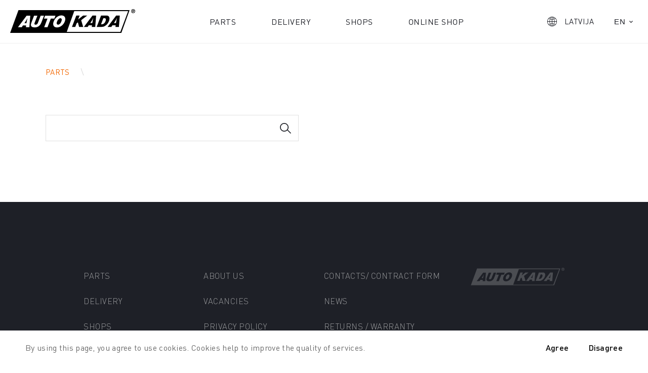

--- FILE ---
content_type: text/html; charset=UTF-8
request_url: https://autokada.lv/en/brand-category/transmission/
body_size: 16729
content:
    <!DOCTYPE HTML>
<html lang="en-US">
    <head>
        <meta http-equiv="content-type" content="text/html; charset=UTF-8" />
        <link media="all" href="https://autokada.lv/wp-content/cache/autoptimize/css/autoptimize_c0e1042f7c436a4d31c18466b4ad5ff7.css" rel="stylesheet"><title>Transmission - AUTO KADA</title>
        <meta name="viewport" content="width=device-width, initial-scale=1, maximum-scale=1, user-scalable=no">
        <meta name="keywords" content="auto kada">
        <meta name="theme-color" content="#e0a977">
        <link rel="shortcut icon" href="https://autokada.lv/wp-content/themes/autokada/assets/img/favicon.ico">
        <link rel="apple-touch-icon" href="https://autokada.lv/wp-content/themes/autokada/assets/img/autokada-apple-250x250.png">
        <!--<link rel="manifest" href="/manifest.json">-->
        <link rel="preload" href="https://autokada.lv/wp-content/themes/autokada/assets/dist/css/app.min.css" as="style">

                    <!-- Google Tag Manager -->
            <script defer src="[data-uri]"></script>
            <!-- End Google Tag Manager -->
        
        <meta name='robots' content='index, follow, max-image-preview:large, max-snippet:-1, max-video-preview:-1' />
<link rel="alternate" hreflang="lv" href="https://autokada.lv/brand-category/transmisija/" />
<link rel="alternate" hreflang="en" href="https://autokada.lv/en/brand-category/transmission/" />
<link rel="alternate" hreflang="x-default" href="https://autokada.lv/brand-category/transmisija/" />

	<!-- This site is optimized with the Yoast SEO plugin v21.8 - https://yoast.com/wordpress/plugins/seo/ -->
	<link rel="canonical" href="https://autokada.lv/en/brand-category/transmission/" />
	<meta property="og:locale" content="en_US" />
	<meta property="og:type" content="article" />
	<meta property="og:title" content="Transmission - AUTO KADA" />
	<meta property="og:url" content="https://autokada.lv/en/brand-category/transmission/" />
	<meta property="og:site_name" content="AUTO KADA" />
	<meta name="twitter:card" content="summary_large_image" />
	<script type="application/ld+json" class="yoast-schema-graph">{"@context":"https://schema.org","@graph":[{"@type":"CollectionPage","@id":"https://autokada.lv/en/brand-category/transmission/","url":"https://autokada.lv/en/brand-category/transmission/","name":"Transmission - AUTO KADA","isPartOf":{"@id":"https://autokada.lv/en/#website"},"breadcrumb":{"@id":"https://autokada.lv/en/brand-category/transmission/#breadcrumb"},"inLanguage":"en-US"},{"@type":"BreadcrumbList","@id":"https://autokada.lv/en/brand-category/transmission/#breadcrumb","itemListElement":[{"@type":"ListItem","position":1,"name":"Home","item":"https://autokada.lv/en/"},{"@type":"ListItem","position":2,"name":"Transmission"}]},{"@type":"WebSite","@id":"https://autokada.lv/en/#website","url":"https://autokada.lv/en/","name":"AUTO KADA","description":"AUTO KADA","potentialAction":[{"@type":"SearchAction","target":{"@type":"EntryPoint","urlTemplate":"https://autokada.lv/en/?s={search_term_string}"},"query-input":"required name=search_term_string"}],"inLanguage":"en-US"}]}</script>
	<!-- / Yoast SEO plugin. -->


<link rel="alternate" type="application/rss+xml" title="AUTO KADA &raquo; Transmission Brand category Feed" href="https://autokada.lv/en/brand-category/transmission/feed/" />
<script defer src="[data-uri]"></script>
<style id='wp-emoji-styles-inline-css' type='text/css'>

	img.wp-smiley, img.emoji {
		display: inline !important;
		border: none !important;
		box-shadow: none !important;
		height: 1em !important;
		width: 1em !important;
		margin: 0 0.07em !important;
		vertical-align: -0.1em !important;
		background: none !important;
		padding: 0 !important;
	}
</style>

<style id='classic-theme-styles-inline-css' type='text/css'>
/*! This file is auto-generated */
.wp-block-button__link{color:#fff;background-color:#32373c;border-radius:9999px;box-shadow:none;text-decoration:none;padding:calc(.667em + 2px) calc(1.333em + 2px);font-size:1.125em}.wp-block-file__button{background:#32373c;color:#fff;text-decoration:none}
</style>
<style id='global-styles-inline-css' type='text/css'>
body{--wp--preset--color--black: #000000;--wp--preset--color--cyan-bluish-gray: #abb8c3;--wp--preset--color--white: #ffffff;--wp--preset--color--pale-pink: #f78da7;--wp--preset--color--vivid-red: #cf2e2e;--wp--preset--color--luminous-vivid-orange: #ff6900;--wp--preset--color--luminous-vivid-amber: #fcb900;--wp--preset--color--light-green-cyan: #7bdcb5;--wp--preset--color--vivid-green-cyan: #00d084;--wp--preset--color--pale-cyan-blue: #8ed1fc;--wp--preset--color--vivid-cyan-blue: #0693e3;--wp--preset--color--vivid-purple: #9b51e0;--wp--preset--gradient--vivid-cyan-blue-to-vivid-purple: linear-gradient(135deg,rgba(6,147,227,1) 0%,rgb(155,81,224) 100%);--wp--preset--gradient--light-green-cyan-to-vivid-green-cyan: linear-gradient(135deg,rgb(122,220,180) 0%,rgb(0,208,130) 100%);--wp--preset--gradient--luminous-vivid-amber-to-luminous-vivid-orange: linear-gradient(135deg,rgba(252,185,0,1) 0%,rgba(255,105,0,1) 100%);--wp--preset--gradient--luminous-vivid-orange-to-vivid-red: linear-gradient(135deg,rgba(255,105,0,1) 0%,rgb(207,46,46) 100%);--wp--preset--gradient--very-light-gray-to-cyan-bluish-gray: linear-gradient(135deg,rgb(238,238,238) 0%,rgb(169,184,195) 100%);--wp--preset--gradient--cool-to-warm-spectrum: linear-gradient(135deg,rgb(74,234,220) 0%,rgb(151,120,209) 20%,rgb(207,42,186) 40%,rgb(238,44,130) 60%,rgb(251,105,98) 80%,rgb(254,248,76) 100%);--wp--preset--gradient--blush-light-purple: linear-gradient(135deg,rgb(255,206,236) 0%,rgb(152,150,240) 100%);--wp--preset--gradient--blush-bordeaux: linear-gradient(135deg,rgb(254,205,165) 0%,rgb(254,45,45) 50%,rgb(107,0,62) 100%);--wp--preset--gradient--luminous-dusk: linear-gradient(135deg,rgb(255,203,112) 0%,rgb(199,81,192) 50%,rgb(65,88,208) 100%);--wp--preset--gradient--pale-ocean: linear-gradient(135deg,rgb(255,245,203) 0%,rgb(182,227,212) 50%,rgb(51,167,181) 100%);--wp--preset--gradient--electric-grass: linear-gradient(135deg,rgb(202,248,128) 0%,rgb(113,206,126) 100%);--wp--preset--gradient--midnight: linear-gradient(135deg,rgb(2,3,129) 0%,rgb(40,116,252) 100%);--wp--preset--font-size--small: 13px;--wp--preset--font-size--medium: 20px;--wp--preset--font-size--large: 36px;--wp--preset--font-size--x-large: 42px;--wp--preset--spacing--20: 0.44rem;--wp--preset--spacing--30: 0.67rem;--wp--preset--spacing--40: 1rem;--wp--preset--spacing--50: 1.5rem;--wp--preset--spacing--60: 2.25rem;--wp--preset--spacing--70: 3.38rem;--wp--preset--spacing--80: 5.06rem;--wp--preset--shadow--natural: 6px 6px 9px rgba(0, 0, 0, 0.2);--wp--preset--shadow--deep: 12px 12px 50px rgba(0, 0, 0, 0.4);--wp--preset--shadow--sharp: 6px 6px 0px rgba(0, 0, 0, 0.2);--wp--preset--shadow--outlined: 6px 6px 0px -3px rgba(255, 255, 255, 1), 6px 6px rgba(0, 0, 0, 1);--wp--preset--shadow--crisp: 6px 6px 0px rgba(0, 0, 0, 1);}:where(.is-layout-flex){gap: 0.5em;}:where(.is-layout-grid){gap: 0.5em;}body .is-layout-flow > .alignleft{float: left;margin-inline-start: 0;margin-inline-end: 2em;}body .is-layout-flow > .alignright{float: right;margin-inline-start: 2em;margin-inline-end: 0;}body .is-layout-flow > .aligncenter{margin-left: auto !important;margin-right: auto !important;}body .is-layout-constrained > .alignleft{float: left;margin-inline-start: 0;margin-inline-end: 2em;}body .is-layout-constrained > .alignright{float: right;margin-inline-start: 2em;margin-inline-end: 0;}body .is-layout-constrained > .aligncenter{margin-left: auto !important;margin-right: auto !important;}body .is-layout-constrained > :where(:not(.alignleft):not(.alignright):not(.alignfull)){max-width: var(--wp--style--global--content-size);margin-left: auto !important;margin-right: auto !important;}body .is-layout-constrained > .alignwide{max-width: var(--wp--style--global--wide-size);}body .is-layout-flex{display: flex;}body .is-layout-flex{flex-wrap: wrap;align-items: center;}body .is-layout-flex > *{margin: 0;}body .is-layout-grid{display: grid;}body .is-layout-grid > *{margin: 0;}:where(.wp-block-columns.is-layout-flex){gap: 2em;}:where(.wp-block-columns.is-layout-grid){gap: 2em;}:where(.wp-block-post-template.is-layout-flex){gap: 1.25em;}:where(.wp-block-post-template.is-layout-grid){gap: 1.25em;}.has-black-color{color: var(--wp--preset--color--black) !important;}.has-cyan-bluish-gray-color{color: var(--wp--preset--color--cyan-bluish-gray) !important;}.has-white-color{color: var(--wp--preset--color--white) !important;}.has-pale-pink-color{color: var(--wp--preset--color--pale-pink) !important;}.has-vivid-red-color{color: var(--wp--preset--color--vivid-red) !important;}.has-luminous-vivid-orange-color{color: var(--wp--preset--color--luminous-vivid-orange) !important;}.has-luminous-vivid-amber-color{color: var(--wp--preset--color--luminous-vivid-amber) !important;}.has-light-green-cyan-color{color: var(--wp--preset--color--light-green-cyan) !important;}.has-vivid-green-cyan-color{color: var(--wp--preset--color--vivid-green-cyan) !important;}.has-pale-cyan-blue-color{color: var(--wp--preset--color--pale-cyan-blue) !important;}.has-vivid-cyan-blue-color{color: var(--wp--preset--color--vivid-cyan-blue) !important;}.has-vivid-purple-color{color: var(--wp--preset--color--vivid-purple) !important;}.has-black-background-color{background-color: var(--wp--preset--color--black) !important;}.has-cyan-bluish-gray-background-color{background-color: var(--wp--preset--color--cyan-bluish-gray) !important;}.has-white-background-color{background-color: var(--wp--preset--color--white) !important;}.has-pale-pink-background-color{background-color: var(--wp--preset--color--pale-pink) !important;}.has-vivid-red-background-color{background-color: var(--wp--preset--color--vivid-red) !important;}.has-luminous-vivid-orange-background-color{background-color: var(--wp--preset--color--luminous-vivid-orange) !important;}.has-luminous-vivid-amber-background-color{background-color: var(--wp--preset--color--luminous-vivid-amber) !important;}.has-light-green-cyan-background-color{background-color: var(--wp--preset--color--light-green-cyan) !important;}.has-vivid-green-cyan-background-color{background-color: var(--wp--preset--color--vivid-green-cyan) !important;}.has-pale-cyan-blue-background-color{background-color: var(--wp--preset--color--pale-cyan-blue) !important;}.has-vivid-cyan-blue-background-color{background-color: var(--wp--preset--color--vivid-cyan-blue) !important;}.has-vivid-purple-background-color{background-color: var(--wp--preset--color--vivid-purple) !important;}.has-black-border-color{border-color: var(--wp--preset--color--black) !important;}.has-cyan-bluish-gray-border-color{border-color: var(--wp--preset--color--cyan-bluish-gray) !important;}.has-white-border-color{border-color: var(--wp--preset--color--white) !important;}.has-pale-pink-border-color{border-color: var(--wp--preset--color--pale-pink) !important;}.has-vivid-red-border-color{border-color: var(--wp--preset--color--vivid-red) !important;}.has-luminous-vivid-orange-border-color{border-color: var(--wp--preset--color--luminous-vivid-orange) !important;}.has-luminous-vivid-amber-border-color{border-color: var(--wp--preset--color--luminous-vivid-amber) !important;}.has-light-green-cyan-border-color{border-color: var(--wp--preset--color--light-green-cyan) !important;}.has-vivid-green-cyan-border-color{border-color: var(--wp--preset--color--vivid-green-cyan) !important;}.has-pale-cyan-blue-border-color{border-color: var(--wp--preset--color--pale-cyan-blue) !important;}.has-vivid-cyan-blue-border-color{border-color: var(--wp--preset--color--vivid-cyan-blue) !important;}.has-vivid-purple-border-color{border-color: var(--wp--preset--color--vivid-purple) !important;}.has-vivid-cyan-blue-to-vivid-purple-gradient-background{background: var(--wp--preset--gradient--vivid-cyan-blue-to-vivid-purple) !important;}.has-light-green-cyan-to-vivid-green-cyan-gradient-background{background: var(--wp--preset--gradient--light-green-cyan-to-vivid-green-cyan) !important;}.has-luminous-vivid-amber-to-luminous-vivid-orange-gradient-background{background: var(--wp--preset--gradient--luminous-vivid-amber-to-luminous-vivid-orange) !important;}.has-luminous-vivid-orange-to-vivid-red-gradient-background{background: var(--wp--preset--gradient--luminous-vivid-orange-to-vivid-red) !important;}.has-very-light-gray-to-cyan-bluish-gray-gradient-background{background: var(--wp--preset--gradient--very-light-gray-to-cyan-bluish-gray) !important;}.has-cool-to-warm-spectrum-gradient-background{background: var(--wp--preset--gradient--cool-to-warm-spectrum) !important;}.has-blush-light-purple-gradient-background{background: var(--wp--preset--gradient--blush-light-purple) !important;}.has-blush-bordeaux-gradient-background{background: var(--wp--preset--gradient--blush-bordeaux) !important;}.has-luminous-dusk-gradient-background{background: var(--wp--preset--gradient--luminous-dusk) !important;}.has-pale-ocean-gradient-background{background: var(--wp--preset--gradient--pale-ocean) !important;}.has-electric-grass-gradient-background{background: var(--wp--preset--gradient--electric-grass) !important;}.has-midnight-gradient-background{background: var(--wp--preset--gradient--midnight) !important;}.has-small-font-size{font-size: var(--wp--preset--font-size--small) !important;}.has-medium-font-size{font-size: var(--wp--preset--font-size--medium) !important;}.has-large-font-size{font-size: var(--wp--preset--font-size--large) !important;}.has-x-large-font-size{font-size: var(--wp--preset--font-size--x-large) !important;}
.wp-block-navigation a:where(:not(.wp-element-button)){color: inherit;}
:where(.wp-block-post-template.is-layout-flex){gap: 1.25em;}:where(.wp-block-post-template.is-layout-grid){gap: 1.25em;}
:where(.wp-block-columns.is-layout-flex){gap: 2em;}:where(.wp-block-columns.is-layout-grid){gap: 2em;}
.wp-block-pullquote{font-size: 1.5em;line-height: 1.6;}
</style>


<script defer type="text/javascript" src="https://autokada.lv/wp-content/plugins/svg-support/vendor/DOMPurify/DOMPurify.min.js?ver=2.5.8" id="bodhi-dompurify-library-js"></script>
<script defer id="jquery-core-js-extra" src="[data-uri]"></script>
<script type="text/javascript" src="https://autokada.lv/wp-includes/js/jquery/jquery.min.js?ver=3.7.1" id="jquery-core-js"></script>
<script defer type="text/javascript" src="https://autokada.lv/wp-includes/js/jquery/jquery-migrate.min.js?ver=3.4.1" id="jquery-migrate-js"></script>
<script defer id="bodhi_svg_inline-js-extra" src="[data-uri]"></script>
<script defer type="text/javascript" src="https://autokada.lv/wp-content/plugins/svg-support/js/min/svgs-inline-min.js" id="bodhi_svg_inline-js"></script>
<script defer id="bodhi_svg_inline-js-after" src="[data-uri]"></script>
<script defer src="data:text/javascript;base64,"></script><link rel="https://api.w.org/" href="https://autokada.lv/en/wp-json/" /><link rel="EditURI" type="application/rsd+xml" title="RSD" href="https://autokada.lv/xmlrpc.php?rsd" />
<meta name="generator" content="WordPress 6.4.7" />
<meta name="generator" content="WPML ver:4.7.1 stt:1,31;" />
<meta name="generator" content="Redux 4.5.6" /><meta name="generator" content="Powered by WPBakery Page Builder - drag and drop page builder for WordPress."/>
<link rel="icon" href="https://autokada.lv/wp-content/uploads/2019/10/cropped-AUTOKADA-web-logo-32x32.jpg" sizes="32x32" />
<link rel="icon" href="https://autokada.lv/wp-content/uploads/2019/10/cropped-AUTOKADA-web-logo-192x192.jpg" sizes="192x192" />
<link rel="apple-touch-icon" href="https://autokada.lv/wp-content/uploads/2019/10/cropped-AUTOKADA-web-logo-180x180.jpg" />
<meta name="msapplication-TileImage" content="https://autokada.lv/wp-content/uploads/2019/10/cropped-AUTOKADA-web-logo-270x270.jpg" />
<noscript><style> .wpb_animate_when_almost_visible { opacity: 1; }</style></noscript>
    </head>
<body class="archive tax-brand-category term-transmission term-266 wpb-js-composer js-comp-ver-7.3 vc_responsive">
    <!-- Google Tag Manager (noscript) -->
    <noscript><iframe src="https://www.googletagmanager.com/ns.html?id=GTM-MMK4D8K"
                      height="0" width="0" style="display:none;visibility:hidden"></iframe></noscript>
    <!-- End Google Tag Manager (noscript) -->


<div class="ak-lightbox hidden visuallyhidden" data-modal="select-country">
    <div class="scroll">
        <div class="content ak-select-country">

            <a href="#" class="is-close" data-modal-trigger="select-country">
                <svg width="20px" height="21px">
                    <path
                        d="M19.546,18.632 L18.132,20.046 L10.000,11.914 L1.868,20.046 L0.454,18.632 L8.586,10.500 L0.454,2.368 L1.868,0.954 L10.000,9.086 L18.132,0.954 L19.546,2.368 L11.414,10.500 L19.546,18.632 Z">
                    </path>
                </svg>
            </a>
            <div class="lazyload image" data-bg="https://autokada.lv/wp-content/uploads/2019/10/AutoKADA_Web_Calendar_053P7263-1.jpg" style="background-image: url(data:image/svg+xml,%3Csvg%20xmlns=%22http://www.w3.org/2000/svg%22%20viewBox=%220%200%20500%20300%22%3E%3C/svg%3E);">
            </div>

            <div class="countries">
                <h3>SELECT YOUR COUNTRY</h3>
                <div class="items-list">
                    <ul class="born-reset">
                        <li><a href="http://www.autokada.lv"><img src="https://autokada.lv/wp-content/uploads/2025/12/autokada_flag-lv.webp" alt=""><span>Latvija</span></a></li><li><a href="http://www.autokada.lt/"><noscript><img src="https://autokada.lv/wp-content/uploads/2025/12/autokada_flag-lt.webp" alt=""></noscript><img class="lazyload" src='data:image/svg+xml,%3Csvg%20xmlns=%22http://www.w3.org/2000/svg%22%20viewBox=%220%200%20210%20140%22%3E%3C/svg%3E' data-src="https://autokada.lv/wp-content/uploads/2025/12/autokada_flag-lt.webp" alt=""><span>Lietuva</span></a></li><li><a href="http://www.autokada.se/"><noscript><img src="https://autokada.lv/wp-content/uploads/2025/12/autokada_flag-se.webp" alt=""></noscript><img class="lazyload" src='data:image/svg+xml,%3Csvg%20xmlns=%22http://www.w3.org/2000/svg%22%20viewBox=%220%200%20210%20140%22%3E%3C/svg%3E' data-src="https://autokada.lv/wp-content/uploads/2025/12/autokada_flag-se.webp" alt=""><span>Sverige</span></a></li><li><a href="http://www.autokada.ee"><noscript><img src="https://autokada.lv/wp-content/uploads/2025/12/autokada_flag-ee.webp" alt=""></noscript><img class="lazyload" src='data:image/svg+xml,%3Csvg%20xmlns=%22http://www.w3.org/2000/svg%22%20viewBox=%220%200%20210%20140%22%3E%3C/svg%3E' data-src="https://autokada.lv/wp-content/uploads/2025/12/autokada_flag-ee.webp" alt=""><span>Eesti</span></a></li><li><a href="http://autokada.no/"><noscript><img src="https://autokada.lv/wp-content/uploads/2025/12/autokada_flag-no.webp" alt=""></noscript><img class="lazyload" src='data:image/svg+xml,%3Csvg%20xmlns=%22http://www.w3.org/2000/svg%22%20viewBox=%220%200%20210%20140%22%3E%3C/svg%3E' data-src="https://autokada.lv/wp-content/uploads/2025/12/autokada_flag-no.webp" alt=""><span>Norge</span></a></li>                    </ul>
                </div>

                <div class="lightbox-brands">
                    <a href="http://www.zrcentrs.lv/"><noscript><img src="https://autokada.lv/wp-content/uploads/2019/07/logo-zrc-1.png" alt=""></noscript><img class="lazyload" src='data:image/svg+xml,%3Csvg%20xmlns=%22http://www.w3.org/2000/svg%22%20viewBox=%220%200%20210%20140%22%3E%3C/svg%3E' data-src="https://autokada.lv/wp-content/uploads/2019/07/logo-zrc-1.png" alt=""></a>                </div>
            </div>

        </div>
    </div>
    <div class="bg" data-modal-trigger="add-passenger"></div>
</div>

<div class="ak-dock">

    <a href="https://autokada.lv/en/" class="logo">
                    <svg width="247px" height="47px">
                <path d="M242.842,7.986 C240.635,7.900 238.913,6.042 239.000,3.838 C239.085,1.635 240.947,-0.084 243.154,0.002 C245.361,0.088 247.083,1.946 246.997,4.150 C246.911,6.353 245.050,8.072 242.842,7.986 ZM243.123,0.805 C241.360,0.737 239.873,2.110 239.804,3.870 C239.736,5.629 241.111,7.114 242.874,7.183 C243.645,7.213 244.363,6.967 244.933,6.534 L245.099,6.394 L244.428,6.394 L243.733,5.361 C243.487,4.992 243.318,4.759 243.227,4.663 C243.137,4.567 243.041,4.501 242.939,4.466 C242.837,4.430 242.676,4.412 242.455,4.412 L242.261,4.412 L242.261,6.394 L241.301,6.394 L241.301,1.647 L243.322,1.647 C243.830,1.647 244.199,1.690 244.429,1.775 C244.659,1.860 244.844,2.011 244.982,2.229 C245.121,2.448 245.190,2.697 245.190,2.977 C245.190,3.334 245.085,3.628 244.875,3.860 C244.665,4.092 244.352,4.238 243.934,4.299 C244.142,4.420 244.314,4.552 244.449,4.697 C244.584,4.842 244.766,5.099 244.995,5.468 L245.394,6.104 L245.577,5.879 C245.941,5.384 246.166,4.778 246.192,4.118 C246.261,2.358 244.885,0.874 243.123,0.805 ZM243.834,3.596 C243.949,3.557 244.039,3.490 244.103,3.395 C244.168,3.300 244.200,3.181 244.200,3.039 C244.200,2.880 244.158,2.750 244.072,2.652 C243.987,2.554 243.866,2.492 243.711,2.466 C243.633,2.455 243.400,2.450 243.010,2.450 L242.261,2.450 L242.261,3.654 L242.971,3.654 C243.432,3.654 243.719,3.635 243.834,3.596 ZM-0.000,46.999 L16.494,2.001 L235.992,2.001 L219.675,46.999 L-0.000,46.999 ZM32.540,13.040 L15.570,35.697 L23.063,35.697 L25.312,32.271 L31.628,32.271 L31.138,35.697 L38.035,35.697 L39.793,13.040 L32.540,13.040 ZM60.300,13.040 L54.984,26.884 C54.562,27.986 53.994,29.132 53.072,29.858 C52.324,30.446 51.328,30.822 50.379,30.783 C49.614,30.753 48.663,30.525 48.267,29.858 C47.760,29.007 48.130,27.809 48.490,26.884 L53.871,13.040 L47.267,13.040 L42.194,26.319 C41.310,28.635 40.404,31.682 41.750,33.759 C43.001,35.690 45.898,36.039 48.177,36.126 C48.540,36.140 48.907,36.140 49.272,36.127 C51.844,36.028 54.486,35.239 56.563,33.759 C59.018,32.010 60.674,29.148 61.767,26.319 L66.907,13.040 L60.300,13.040 ZM69.043,13.040 L66.907,18.632 L73.804,18.632 L67.330,35.697 L73.891,35.697 L80.430,18.632 L87.350,18.632 L89.529,13.040 L69.043,13.040 ZM107.969,15.612 C107.370,14.615 106.418,13.805 105.388,13.286 C104.178,12.679 102.759,12.517 101.406,12.500 C99.836,12.478 98.243,12.769 96.757,13.286 C95.195,13.831 93.718,14.672 92.398,15.678 C90.970,16.768 89.701,18.098 88.638,19.556 C87.592,20.992 86.744,22.597 86.126,24.269 C85.530,25.876 84.977,27.579 85.013,29.295 C85.043,30.619 85.349,32.005 86.036,33.128 C86.640,34.118 87.583,34.938 88.616,35.449 C89.815,36.045 91.218,36.184 92.553,36.194 C94.141,36.207 95.748,35.911 97.247,35.384 C98.826,34.826 100.312,33.962 101.652,32.947 C103.061,31.878 104.326,30.584 105.388,29.161 C106.453,27.733 107.358,26.151 107.969,24.472 C108.543,22.888 108.989,21.195 108.947,19.511 C108.913,18.169 108.656,16.757 107.969,15.612 ZM126.666,3.917 L111.846,45.082 L217.771,45.082 L233.167,3.917 L126.666,3.917 ZM208.000,35.289 L208.489,31.888 L202.185,31.888 L199.943,35.289 L192.464,35.289 L209.397,12.798 L216.634,12.798 L214.881,35.289 L208.000,35.289 ZM211.011,17.542 C209.557,20.846 207.357,24.153 205.116,27.457 L209.133,27.457 C209.574,24.153 210.181,20.846 211.105,17.542 L211.011,17.542 ZM192.151,29.132 C190.930,30.676 189.421,31.973 187.513,33.204 C186.468,33.898 185.381,34.392 184.228,34.726 C182.962,34.972 181.655,35.175 180.211,35.175 L171.000,35.175 L179.655,12.661 L189.111,12.661 C190.621,12.661 191.752,12.773 192.663,13.017 C193.549,13.308 194.281,13.646 194.727,14.316 C195.659,15.279 196.146,16.644 196.235,18.300 C196.301,19.867 196.012,21.813 195.259,23.806 C194.414,25.819 193.394,27.656 192.151,29.132 ZM188.933,19.486 C188.511,18.388 187.712,17.875 186.468,17.875 L184.228,17.875 L179.589,29.893 L181.655,29.893 C183.074,29.893 184.339,29.309 185.582,28.212 C186.847,27.117 187.823,25.575 188.511,23.739 C189.178,21.992 189.354,20.538 188.933,19.486 ZM161.249,35.289 L161.736,31.888 L155.433,31.888 L153.191,35.289 L145.712,35.289 L162.647,12.798 L169.882,12.798 L168.128,35.289 L161.249,35.289 ZM164.258,17.542 C162.803,20.846 160.605,24.153 158.362,27.457 L162.381,27.457 C162.822,24.153 163.430,20.846 164.355,17.542 L164.258,17.542 ZM144.301,35.175 L136.244,35.175 L133.893,26.200 L131.450,27.990 L128.633,35.175 L122.151,35.175 L130.763,12.661 L137.310,12.661 L134.357,20.450 L144.234,12.661 L152.425,12.661 L140.326,21.880 L144.301,35.175 ZM98.337,29.003 C97.329,29.922 96.019,30.882 94.667,30.783 C93.661,30.709 92.561,30.005 92.154,29.068 C91.517,27.610 92.285,25.827 92.843,24.335 C93.478,22.633 94.435,20.963 95.779,19.758 C96.767,18.872 98.021,17.912 99.339,17.999 C100.315,18.064 101.376,18.744 101.783,19.646 C102.421,21.058 101.715,22.802 101.206,24.269 C100.600,26.015 99.696,27.762 98.337,29.003 ZM28.247,27.807 C30.497,24.479 32.699,21.147 34.157,17.819 L34.255,17.819 C33.326,21.147 32.718,24.479 32.275,27.807 L28.247,27.807 Z"></path>
            </svg>
            </a>

    <ul class="menu born-reset"><li id="menu-item-2678" class="menu-item menu-item-type-custom menu-item-object-custom menu-item-2678"><a href="https://autokada.lv/en/parts/">Parts</a></li>
<li id="menu-item-2683" class="menu-item menu-item-type-post_type menu-item-object-page menu-item-2683"><a href="https://autokada.lv/en/delivery/">Delivery</a></li>
<li id="menu-item-2680" class="menu-item menu-item-type-custom menu-item-object-custom menu-item-2680"><a href="https://autokada.lv/en/shops/">Shops</a></li>
<li id="menu-item-2681" class="menu-item menu-item-type-custom menu-item-object-custom menu-item-2681"><a href="https://b2b.aknet.eu/">Online shop</a></li>
</ul>
    <ul class="controls born-reset">
        <li class="country">
            <a href="#" data-modal-trigger="select-country">
                <svg width="19px" height="19px">
                    <path fill-rule="evenodd" fill="rgb(255, 255, 255)"
                          d="M9.500,-0.004 C14.811,-0.004 19.004,4.188 19.004,9.500 C19.004,14.812 14.811,19.004 9.500,19.004 C4.189,19.004 -0.004,14.812 -0.004,9.500 C-0.004,4.188 4.189,-0.004 9.500,-0.004 ZM4.272,9.081 C4.328,7.879 4.664,6.369 5.223,4.859 C4.384,4.496 3.629,4.105 3.042,3.686 C1.756,5.111 0.974,6.984 0.890,9.081 L4.272,9.081 ZM0.890,9.919 C0.974,12.016 1.756,13.889 3.042,15.315 C3.629,14.895 4.384,14.504 5.223,14.141 C4.636,12.631 4.300,11.094 4.272,9.919 L0.890,9.919 ZM7.096,1.198 C5.782,1.533 4.607,2.204 3.629,3.098 C4.132,3.462 4.775,3.825 5.502,4.133 C5.921,3.071 6.481,2.036 7.096,1.198 ZM3.629,15.902 C4.607,16.796 5.782,17.467 7.096,17.774 C6.453,16.908 5.921,15.902 5.530,14.839 C4.804,15.147 4.160,15.510 3.629,15.902 ZM9.080,5.922 C8.130,5.866 7.040,5.587 5.977,5.139 C5.474,6.453 5.167,7.767 5.111,9.081 L9.080,9.081 L9.080,5.922 ZM5.111,9.919 C5.167,11.177 5.474,12.519 5.977,13.861 C7.040,13.414 8.130,13.134 9.080,13.079 L9.080,9.919 L5.111,9.919 ZM9.080,0.863 C8.800,0.863 8.521,0.890 8.213,0.946 C7.459,1.980 6.760,3.155 6.229,4.441 C7.151,4.776 8.158,5.000 9.080,5.055 L9.080,0.863 ZM9.080,13.945 C8.186,14.001 7.208,14.197 6.257,14.532 C6.760,15.789 7.431,17.020 8.213,18.054 C8.521,18.110 8.800,18.138 9.080,18.138 L9.080,13.945 ZM9.919,5.055 C10.842,5.000 11.848,4.776 12.770,4.441 C12.239,3.155 11.541,1.980 10.786,0.946 C10.478,0.890 10.199,0.863 9.919,0.863 L9.919,5.055 ZM9.919,9.081 L13.888,9.081 C13.833,7.767 13.525,6.453 13.022,5.139 C11.959,5.587 10.869,5.866 9.919,5.922 L9.919,9.081 ZM9.919,9.919 L9.919,13.079 C10.869,13.134 11.959,13.414 13.022,13.861 C13.525,12.519 13.833,11.177 13.888,9.919 L9.919,9.919 ZM9.919,18.138 C10.199,18.138 10.478,18.110 10.786,18.054 C11.568,17.020 12.239,15.789 12.743,14.532 C11.792,14.197 10.814,14.001 9.919,13.945 L9.919,18.138 ZM15.370,3.098 C14.392,2.204 13.218,1.533 11.904,1.198 C12.519,2.036 13.078,3.071 13.497,4.133 C14.224,3.825 14.867,3.462 15.370,3.098 ZM11.904,17.774 C13.218,17.467 14.392,16.796 15.370,15.902 C14.839,15.510 14.196,15.147 13.469,14.839 C13.078,15.902 12.546,16.908 11.904,17.774 ZM18.109,9.081 C18.026,6.984 17.243,5.111 15.957,3.686 C15.370,4.105 14.615,4.496 13.777,4.859 C14.335,6.369 14.671,7.879 14.727,9.081 L18.109,9.081 ZM14.727,9.919 C14.699,11.094 14.363,12.631 13.777,14.141 C14.615,14.504 15.370,14.895 15.957,15.315 C17.243,13.889 18.026,12.016 18.109,9.919 L14.727,9.919 Z">
                    </path>
                </svg>
                <span>Latvija</span>
            </a>
        </li>
        <li class="lang born-dropdown"><button type="button" class="born-trigger-dropdown">en</button><ul class="ul-ignore ul-reset born-dropdown-content"><li><a href="https://autokada.lv/brand-category/transmisija/">lv</a></li></ul></li>    </ul>

</div>

<div class="ak-menu-mobile">

    <ul class="menu born-reset"><li id="menu-item-2678" class="menu-item menu-item-type-custom menu-item-object-custom menu-item-2678"><a href="https://autokada.lv/en/parts/">Parts</a></li>
<li id="menu-item-2683" class="menu-item menu-item-type-post_type menu-item-object-page menu-item-2683"><a href="https://autokada.lv/en/delivery/">Delivery</a></li>
<li id="menu-item-2680" class="menu-item menu-item-type-custom menu-item-object-custom menu-item-2680"><a href="https://autokada.lv/en/shops/">Shops</a></li>
<li id="menu-item-2681" class="menu-item menu-item-type-custom menu-item-object-custom menu-item-2681"><a href="https://b2b.aknet.eu/">Online shop</a></li>
</ul></div>

<button class="ak-btn-menu"></button>

<div class="ak-dock-mobile">
    <a href="https://autokada.lv/en/" class="logo">
        <svg x="0px" y="0px" viewBox="0 0 100 19" style="enable-background:new 0 0 100 19;" xml:space="preserve">
					<path d="M98.3,3.2c-0.9,0-1.6-0.8-1.6-1.7c0-0.9,0.8-1.6,1.7-1.6c0.9,0,1.6,0.8,1.6,1.7C100,2.6,99.2,3.3,98.3,3.2z M98.4,0.3
					c-0.7,0-1.3,0.5-1.3,1.2c0,0.7,0.5,1.3,1.2,1.3c0.3,0,0.6-0.1,0.8-0.3l0.1-0.1H99l-0.3-0.4c-0.1-0.1-0.2-0.2-0.2-0.3
					c0,0-0.1-0.1-0.1-0.1c0,0-0.1,0-0.2,0h-0.1v0.8h-0.4V0.7h0.8c0.2,0,0.4,0,0.4,0.1c0.1,0,0.2,0.1,0.2,0.2c0.1,0.1,0.1,0.2,0.1,0.3
					c0,0.1,0,0.3-0.1,0.4c-0.1,0.1-0.2,0.2-0.4,0.2c0.1,0,0.2,0.1,0.2,0.2C99,2,99.1,2.1,99.2,2.2l0.2,0.3l0.1-0.1
					c0.1-0.2,0.2-0.4,0.2-0.7C99.7,1,99.1,0.4,98.4,0.3z M98.7,1.5c0,0,0.1,0,0.1-0.1c0,0,0-0.1,0-0.1c0-0.1,0-0.1-0.1-0.2
					c0,0-0.1-0.1-0.1-0.1c0,0-0.1,0-0.3,0h-0.3v0.5h0.3C98.6,1.5,98.7,1.5,98.7,1.5z M0,19L6.7,0.8h88.9L88.9,19H0z M13.2,5.3l-6.9,9.2
					h3l0.9-1.4h2.6l-0.2,1.4h2.8l0.7-9.2H13.2z M24.4,5.3l-2.2,5.6c-0.2,0.4-0.4,0.9-0.8,1.2c-0.3,0.2-0.7,0.4-1.1,0.4
					c-0.3,0-0.7-0.1-0.9-0.4c-0.2-0.3-0.1-0.8,0.1-1.2l2.2-5.6h-2.7l-2.1,5.4c-0.4,0.9-0.7,2.2-0.2,3c0.5,0.8,1.7,0.9,2.6,1
					c0.1,0,0.3,0,0.4,0c1,0,2.1-0.4,3-1c1-0.7,1.7-1.9,2.1-3l2.1-5.4H24.4z M28,5.3l-0.9,2.3h2.8l-2.6,6.9h2.7l2.6-6.9h2.8l0.9-2.3H28z
					 M43.7,6.3c-0.2-0.4-0.6-0.7-1-0.9c-0.5-0.2-1.1-0.3-1.6-0.3c-0.6,0-1.3,0.1-1.9,0.3c-0.6,0.2-1.2,0.6-1.8,1c-0.6,0.4-1.1,1-1.5,1.6
					c-0.4,0.6-0.8,1.2-1,1.9c-0.2,0.7-0.5,1.3-0.5,2c0,0.5,0.1,1.1,0.4,1.6c0.2,0.4,0.6,0.7,1,0.9c0.5,0.2,1.1,0.3,1.6,0.3
					c0.6,0,1.3-0.1,1.9-0.3c0.6-0.2,1.2-0.6,1.8-1c0.6-0.4,1.1-1,1.5-1.5c0.4-0.6,0.8-1.2,1-1.9c0.2-0.6,0.4-1.3,0.4-2
					C44.1,7.4,44,6.8,43.7,6.3z M51.3,1.6l-6,16.7h42.9l6.2-16.7H51.3z M84.2,14.3l0.2-1.4h-2.6l-0.9,1.4h-3l6.9-9.1h2.9L87,14.3H84.2z
					 M85.4,7.1c-0.6,1.3-1.5,2.7-2.4,4h1.6C84.8,9.8,85.1,8.4,85.4,7.1L85.4,7.1z M77.8,11.8c-0.5,0.6-1.1,1.2-1.9,1.6
					c-0.4,0.3-0.9,0.5-1.3,0.6c-0.5,0.1-1,0.2-1.6,0.2h-3.7l3.5-9.1h3.8c0.6,0,1.1,0,1.4,0.1c0.4,0.1,0.7,0.3,0.8,0.5
					c0.4,0.4,0.6,0.9,0.6,1.6c0,0.6-0.1,1.4-0.4,2.2C78.7,10.5,78.3,11.2,77.8,11.8z M76.5,7.9c-0.2-0.4-0.5-0.7-1-0.7h-0.9l-1.9,4.9
					h0.8c0.6,0,1.1-0.2,1.6-0.7c0.5-0.4,0.9-1.1,1.2-1.8C76.6,8.9,76.7,8.3,76.5,7.9z M65.3,14.3l0.2-1.4h-2.6L62,14.3h-3l6.9-9.1h2.9
					l-0.7,9.1H65.3z M66.5,7.1c-0.6,1.3-1.5,2.7-2.4,4h1.6C65.9,9.8,66.2,8.4,66.5,7.1L66.5,7.1z M58.4,14.2h-3.3l-1-3.6l-1,0.7
					l-1.1,2.9h-2.6l3.5-9.1h2.7l-1.2,3.2l4-3.2h3.3l-4.9,3.7L58.4,14.2z M39.8,11.7c-0.4,0.4-0.9,0.8-1.5,0.7c-0.4,0-0.9-0.3-1-0.7
					c-0.3-0.6,0.1-1.3,0.3-1.9c0.3-0.7,0.6-1.4,1.2-1.9c0.4-0.4,0.9-0.7,1.4-0.7c0.4,0,0.8,0.3,1,0.7c0.3,0.6,0,1.3-0.2,1.9
					C40.7,10.5,40.4,11.2,39.8,11.7z M11.4,11.3c0.9-1.3,1.8-2.7,2.4-4h0c-0.4,1.3-0.6,2.7-0.8,4H11.4z" />
				</svg>
    </a>

    <li class="lang born-dropdown"><button type="button" class="born-trigger-dropdown">en</button><ul class="ul-ignore ul-reset born-dropdown-content"><li><a href="https://autokada.lv/brand-category/transmisija/">lv</a></li></ul></li>
    <div class="country">
        <a href="#" data-modal-trigger="select-country">
            <svg width="25px" height="25px">
                <path fill-rule="evenodd"  fill="rgb(28, 30, 36)"
                      d="M12.500,-0.006 C19.489,-0.006 25.006,5.511 25.006,12.500 C25.006,19.489 19.489,25.006 12.500,25.006 C5.511,25.006 -0.006,19.489 -0.006,12.500 C-0.006,5.511 5.511,-0.006 12.500,-0.006 ZM5.621,11.949 C5.695,10.367 6.136,8.381 6.872,6.394 C5.768,5.916 4.775,5.402 4.002,4.850 C2.311,6.725 1.282,9.190 1.171,11.949 L5.621,11.949 ZM1.171,13.052 C1.282,15.811 2.311,18.275 4.002,20.151 C4.775,19.598 5.768,19.084 6.872,18.606 C6.099,16.620 5.658,14.597 5.621,13.052 L1.171,13.052 ZM9.337,1.576 C7.608,2.018 6.062,2.900 4.775,4.077 C5.437,4.555 6.284,5.033 7.240,5.438 C7.791,4.040 8.527,2.679 9.337,1.576 ZM4.775,20.924 C6.062,22.100 7.608,22.983 9.337,23.387 C8.490,22.247 7.791,20.924 7.277,19.526 C6.321,19.930 5.474,20.408 4.775,20.924 ZM11.948,7.792 C10.697,7.718 9.263,7.351 7.865,6.762 C7.203,8.491 6.799,10.220 6.725,11.949 L11.948,11.949 L11.948,7.792 ZM6.725,13.052 C6.799,14.707 7.203,16.473 7.865,18.239 C9.263,17.650 10.697,17.282 11.948,17.209 L11.948,13.052 L6.725,13.052 ZM11.948,1.135 C11.579,1.135 11.212,1.171 10.807,1.245 C9.815,2.605 8.894,4.151 8.196,5.843 C9.410,6.284 10.734,6.578 11.948,6.651 L11.948,1.135 ZM11.948,18.348 C10.771,18.422 9.484,18.680 8.233,19.121 C8.894,20.776 9.778,22.395 10.807,23.755 C11.212,23.829 11.579,23.866 11.948,23.866 L11.948,18.348 ZM13.051,6.651 C14.266,6.578 15.589,6.284 16.803,5.843 C16.104,4.151 15.185,2.605 14.192,1.245 C13.787,1.171 13.419,1.135 13.051,1.135 L13.051,6.651 ZM13.051,11.949 L18.274,11.949 C18.201,10.220 17.796,8.491 17.134,6.762 C15.736,7.351 14.302,7.718 13.051,7.792 L13.051,11.949 ZM13.051,13.052 L13.051,17.209 C14.302,17.282 15.736,17.650 17.134,18.239 C17.796,16.473 18.201,14.707 18.274,13.052 L13.051,13.052 ZM13.051,23.866 C13.419,23.866 13.787,23.829 14.192,23.755 C15.221,22.395 16.104,20.776 16.767,19.121 C15.516,18.680 14.229,18.422 13.051,18.348 L13.051,23.866 ZM20.224,4.077 C18.936,2.900 17.392,2.018 15.663,1.576 C16.473,2.679 17.208,4.040 17.759,5.438 C18.715,5.033 19.562,4.555 20.224,4.077 ZM15.663,23.387 C17.392,22.983 18.936,22.100 20.224,20.924 C19.524,20.408 18.679,19.930 17.723,19.526 C17.208,20.924 16.509,22.247 15.663,23.387 ZM23.828,11.949 C23.718,9.190 22.688,6.725 20.996,4.850 C20.224,5.402 19.230,5.916 18.127,6.394 C18.862,8.381 19.305,10.367 19.378,11.949 L23.828,11.949 ZM19.378,13.052 C19.340,14.597 18.899,16.620 18.127,18.606 C19.230,19.084 20.224,19.598 20.996,20.151 C22.688,18.275 23.718,15.811 23.828,13.052 L19.378,13.052 Z"></path>
            </svg>
        </a>
    </div>
</div>



    <div class="ak-content-wrapper">
        <div class="born-container">

            <div class="vc_row wpb_row vc_row-fluid">
    <div class="wpb_column vc_column_container vc_col-sm-12">
        <div class="vc_column-inner">
            <div class="wpb_wrapper">

                <div class="ak-page-title has-breadcrumbs has-link">
                    
                        <div class="inner">
                            <div class="ak-breadcrumbs">
                                <a href="https://autokada.lv/en/parts">Parts</a>
                            </div>
                            <div class="title">
                                <h1></h1>
                            </div>
                                                    </div>
                    
                </div>

                <div class="ak-search is-product-search born-mb-small">
                    <div class="born-container">
                        <div class="input-wrapper is-search">
                            <form action="https://b2b.aknet.eu/search" method="get" target="_blank">
                                <input type="text" name="search" placeholder="">
                                <input type="submit">
                            </form>
                        </div>
                    </div>
                </div>

            </div>
        </div>
    </div>
</div>
        </div>

            
        <div class="born-container">
            




<div class="vc_row wpb_row vc_row-fluid">
    <div class="wpb_column vc_column_container vc_col-sm-12">
        <div class="vc_column-inner">
            <div class="wpb_wrapper">

                <div class="ak-brands born-mb-small">
                    <div class="born-container">
                        <div class="items-list">






                        </div>
                    </div>
                </div>

            </div>
        </div>
    </div>
</div>
        </div>
        

    <div class="ak-cookies" style="display: none;">
        <div class="container">
            <div>
                <div class="translateTextResult flex-fill h4 font-weight-normal" lang="en">
<p id="mt-result-3" class="mt-translation" aria-haspopup="true"><span class="sentence sentence-3-0"><span class="phrase phrase-3-0-1-2-3-4-5-6-7-8-0-1-2-3-4-5-6-7-8-9"><span class="word word-3-0-0">By using this page</span><span class="word word-3-3-3">,</span> <span class="word word-3-4-4">you</span> <span class="word word-3-5-5">agree</span> <span class="word word-3-7-6 sibling-3-7-7">to</span> <span class="word word-3-7-7 sibling-3-7-6">use</span> <span class="word word-3-6-8">cookies</span><span class="word word-3-8-9">.</span></span></span> <span class="sentence sentence-3-1"><span class="phrase phrase-3-9-10-11-12-13-14-10-11-12-13-14-15-16-17"><span class="word word-3-9-10">Cookies</span> <span class="word word-3-10-11">help to</span> <span class="word word-3-11-12">improve</span> <span class="word word-3-12-13 sibling-3-12-15 sibling-3-12-16">the</span> <span class="word word-3-13-14">quality</span> <span class="word word-3-12-15 sibling-3-12-13 sibling-3-12-16">of</span> <span class="word word-3-12-16 sibling-3-12-13 sibling-3-12-15">services</span><span class="word word-3-14-17">.</span></span></span></p>

</div>            </div>
            <div>
                <a href="#" data-consent="yes">Agree</a>
                <a href="#" data-consent="no">Disagree</a>
            </div>
        </div>
    </div>

<div class="ak-footer">
    <div class="born-container is-narrow">
        
            <div class="row is-top">
                <div class="footer-menu">
                    <ul class="born-reset"><li id="menu-item-2682" class="menu-item menu-item-type-custom menu-item-object-custom menu-item-2682"><a href="https://autokada.lv/en/parts/">Parts</a></li>
<li class="menu-item menu-item-type-post_type menu-item-object-page menu-item-2683"><a href="https://autokada.lv/en/delivery/">Delivery</a></li>
<li id="menu-item-2684" class="menu-item menu-item-type-custom menu-item-object-custom menu-item-2684"><a href="https://autokada.lv/en/shops/">Shops</a></li>
</ul>                    <ul class="born-reset"><li id="menu-item-2685" class="menu-item menu-item-type-post_type menu-item-object-page menu-item-2685"><a href="https://autokada.lv/en/about-us/">About Us</a></li>
<li id="menu-item-2687" class="menu-item menu-item-type-custom menu-item-object-custom menu-item-2687"><a href="https://autokada.lv/en/vacancies">Vacancies</a></li>
<li id="menu-item-2686" class="menu-item menu-item-type-post_type menu-item-object-page menu-item-2686"><a href="https://autokada.lv/en/privacy-policy/">Privacy Policy</a></li>
</ul>                    <ul class="born-reset"><li id="menu-item-2688" class="menu-item menu-item-type-post_type menu-item-object-page menu-item-2688"><a href="https://autokada.lv/en/contacts/">Contacts/ Contract form</a></li>
<li id="menu-item-2690" class="menu-item menu-item-type-custom menu-item-object-custom menu-item-2690"><a href="https://autokada.lv/en/news/">News</a></li>
<li id="menu-item-2689" class="menu-item menu-item-type-post_type menu-item-object-page menu-item-2689"><a href="https://autokada.lv/en/returns-warranty/">Returns / Warranty</a></li>
</ul>                </div>
                <div class="footer-logo">
                    <a href="https://autokada.lv/en/" class="logo">
                        <noscript><img src="https://autokada.lv/wp-content/themes/autokada/assets/img/logo-autokada-1.svg" alt="AutoKada"></noscript><img class="lazyload" src='data:image/svg+xml,%3Csvg%20xmlns=%22http://www.w3.org/2000/svg%22%20viewBox=%220%200%20210%20140%22%3E%3C/svg%3E' data-src="https://autokada.lv/wp-content/themes/autokada/assets/img/logo-autokada-1.svg" alt="AutoKada">
                    </a>
                </div>
            </div>
            <div class="row is-bottom">
                <div class="left">
                    <div class="copyright">
                        <span>© AUTO KADA 2025</span>
                        <a href="" class="privacy"></a>
                    </div>
                    <div class="footer-brands">
                                            </div>
                </div>
                <div class="right">
                    <div class="ak-social">
                        <a href="https://www.instagram.com/autokada_latvija/" target="_blank">
                            <svg width="18px" height="18px">
                                <path d="M12.375,18.000 L5.625,18.000 C2.519,18.000 0.000,15.481 0.000,12.375 L0.000,5.625 C0.000,2.519 2.519,-0.000 5.625,-0.000 L12.375,-0.000 C15.481,-0.000 18.000,2.519 18.000,5.625 L18.000,12.375 C18.000,15.481 15.481,18.000 12.375,18.000 ZM16.312,5.625 C16.312,3.454 14.546,1.688 12.375,1.688 L5.625,1.688 C3.454,1.688 1.687,3.454 1.687,5.625 L1.687,12.375 C1.687,14.546 3.454,16.312 5.625,16.312 L12.375,16.312 C14.546,16.312 16.312,14.546 16.312,12.375 L16.312,5.625 ZM13.838,4.762 C13.506,4.762 13.238,4.494 13.238,4.163 C13.238,3.831 13.506,3.563 13.838,3.563 C14.169,3.563 14.437,3.831 14.437,4.163 C14.437,4.494 14.169,4.762 13.838,4.762 ZM9.000,13.500 C6.515,13.500 4.500,11.485 4.500,9.000 C4.500,6.515 6.515,4.500 9.000,4.500 C11.485,4.500 13.500,6.515 13.500,9.000 C13.500,11.485 11.485,13.500 9.000,13.500 ZM9.000,6.187 C7.450,6.187 6.188,7.449 6.188,9.000 C6.188,10.550 7.450,11.812 9.000,11.812 C10.550,11.812 11.812,10.550 11.812,9.000 C11.812,7.449 10.550,6.187 9.000,6.187 Z"></path>
                            </svg>
                        </a>
                        <a href="https://www.facebook.com/AutoKada/" target="_blank">
                            <svg width="8px" height="16px">
                                <path d="M1.729,3.099 C1.729,3.502 1.729,5.302 1.729,5.302 L-0.000,5.302 L-0.000,7.995 L1.729,7.995 L1.729,16.000 L5.281,16.000 L5.281,7.996 L7.665,7.996 C7.665,7.996 7.888,6.704 7.996,5.292 C7.686,5.292 5.295,5.292 5.295,5.292 C5.295,5.292 5.295,3.725 5.295,3.450 C5.295,3.175 5.682,2.804 6.065,2.804 C6.447,2.804 7.253,2.804 8.000,2.804 C8.000,2.438 8.000,1.171 8.000,0.000 C7.003,0.000 5.869,0.000 5.369,0.000 C1.641,0.000 1.729,2.697 1.729,3.099 Z"></path>
                            </svg>
                        </a>
                    </div>
                </div>
            </div>

    </div>
</div>


<script defer src="[data-uri]"></script><noscript><style>.lazyload{display:none;}</style></noscript><script data-noptimize="1">window.lazySizesConfig=window.lazySizesConfig||{};window.lazySizesConfig.loadMode=1;</script><script defer data-noptimize="1" src='https://autokada.lv/wp-content/plugins/autoptimize/classes/external/js/lazysizes.min.js?ao_version=3.1.13'></script><script defer id="autokada-js-extra" src="[data-uri]"></script>
<script defer type="text/javascript" src="https://autokada.lv/wp-content/themes/autokada/assets/dist/js/app.min.js?ver=2.2.12" id="autokada-js"></script>
<script defer src="data:text/javascript;base64,"></script>
</body>

</html>    </div>



